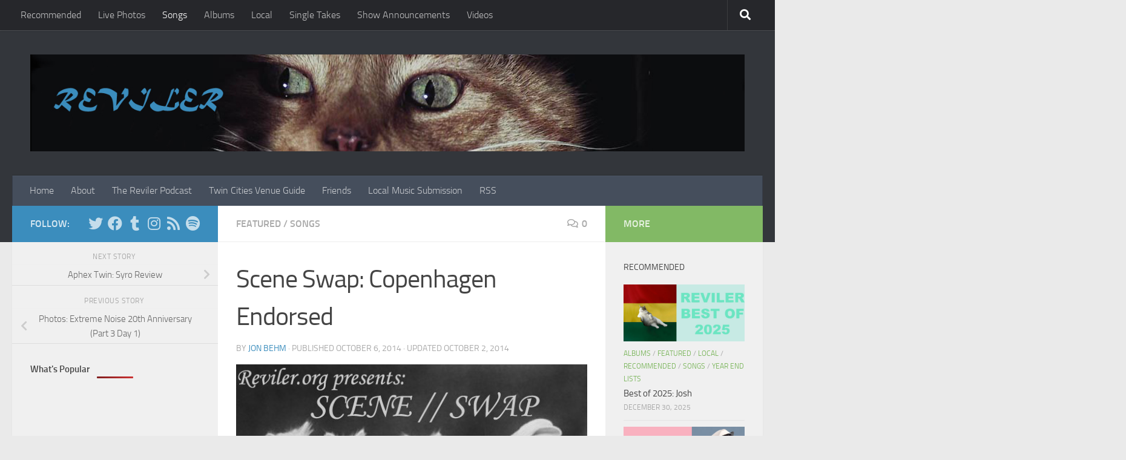

--- FILE ---
content_type: text/html; charset=utf-8
request_url: https://www.google.com/recaptcha/api2/aframe
body_size: 268
content:
<!DOCTYPE HTML><html><head><meta http-equiv="content-type" content="text/html; charset=UTF-8"></head><body><script nonce="KJBb59S5OPVaDAVqCEFc4A">/** Anti-fraud and anti-abuse applications only. See google.com/recaptcha */ try{var clients={'sodar':'https://pagead2.googlesyndication.com/pagead/sodar?'};window.addEventListener("message",function(a){try{if(a.source===window.parent){var b=JSON.parse(a.data);var c=clients[b['id']];if(c){var d=document.createElement('img');d.src=c+b['params']+'&rc='+(localStorage.getItem("rc::a")?sessionStorage.getItem("rc::b"):"");window.document.body.appendChild(d);sessionStorage.setItem("rc::e",parseInt(sessionStorage.getItem("rc::e")||0)+1);localStorage.setItem("rc::h",'1768911931748');}}}catch(b){}});window.parent.postMessage("_grecaptcha_ready", "*");}catch(b){}</script></body></html>